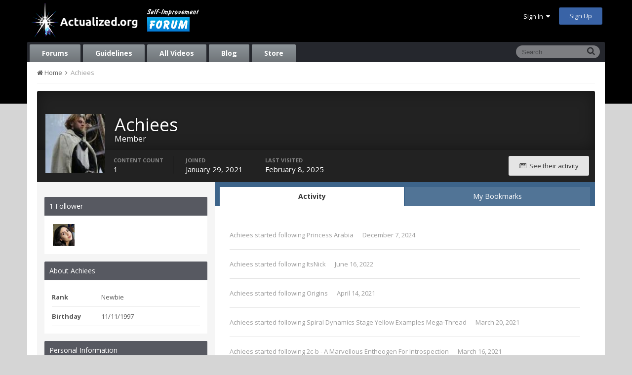

--- FILE ---
content_type: text/html;charset=UTF-8
request_url: https://www.actualized.org/forum/profile/23652-achiees/
body_size: 8681
content:
<!DOCTYPE html>
<html lang="en-US" dir="ltr">
	<head>
		<title>Achiees - Actualized.org Forum</title>
		<!--[if lt IE 9]>
			<link rel="stylesheet" type="text/css" href="https://www.actualized.org/forum/uploads/css_built_2/5e61784858ad3c11f00b5706d12afe52_ie8.css.e5d8c665b8977e172c81e703e58ac22c.css">
		    <script src="//www.actualized.org/forum/applications/core/interface/html5shiv/html5shiv.js"></script>
		<![endif]-->
		
<meta charset="utf-8">

	<meta name="viewport" content="width=device-width, initial-scale=1">


	<meta property="og:image" content="https://www.actualized.org/forum/uploads/monthly_2020_01/Actualized_Logo_04.png.95944811af565d8d9efea1102eedd125.png">


	
		
			
				<meta property="og:site_name" content="Actualized.org Forum">
			
		
	

	
		
			
				<meta property="og:locale" content="en_US">
			
		
	

<meta name="theme-color" content="#000000">



		

	<link rel='stylesheet' href='https://www.actualized.org/forum/uploads/css_built_2/341e4a57816af3ba440d891ca87450ff_framework.css.4c54d19bdd225b7367276f1d46c2a3e9.css?v=6dcee3118d' media='all'>

	<link rel='stylesheet' href='https://www.actualized.org/forum/uploads/css_built_2/05e81b71abe4f22d6eb8d1a929494829_responsive.css.17e3ab3499d760fbd44db4813911cd4a.css?v=6dcee3118d' media='all'>

	<link rel='stylesheet' href='https://www.actualized.org/forum/uploads/css_built_2/90eb5adf50a8c640f633d47fd7eb1778_core.css.81ac1399ab7d3f7e39f6503189c9b861.css?v=6dcee3118d' media='all'>

	<link rel='stylesheet' href='https://www.actualized.org/forum/uploads/css_built_2/5a0da001ccc2200dc5625c3f3934497d_core_responsive.css.5c047b6033c48a343c1f211b692877f9.css?v=6dcee3118d' media='all'>

	<link rel='stylesheet' href='https://www.actualized.org/forum/uploads/css_built_2/ffdbd8340d5c38a97b780eeb2549bc3f_profiles.css.9bd07b855caa6d287d96abbc765c6c36.css?v=6dcee3118d' media='all'>

	<link rel='stylesheet' href='https://www.actualized.org/forum/uploads/css_built_2/f2ef08fd7eaff94a9763df0d2e2aaa1f_streams.css.6557f5603dab003e3265a4a780d94d8c.css?v=6dcee3118d' media='all'>

	<link rel='stylesheet' href='https://www.actualized.org/forum/uploads/css_built_2/125515e1b6f230e3adf3a20c594b0cea_profiles_responsive.css.403588c02eb5f480208cf5030d79bcc5.css?v=6dcee3118d' media='all'>




<link rel='stylesheet' href='https://www.actualized.org/forum/uploads/css_built_2/258adbb6e4f3e83cd3b355f84e3fa002_custom.css.9a08a309dadd46aa457bb1a4664b3e89.css?v=6dcee3118d' media='all'>



		

	<script type='text/javascript'>
		var ipsDebug = false;		
	
		var CKEDITOR_BASEPATH = '//www.actualized.org/forum/applications/core/interface/ckeditor/ckeditor/';
	
		var ipsSettings = {
			
			
			
			
			cookie_prefix: "ips4_",
			
			
			cookie_ssl: true,
			
			imgURL: "",
			baseURL: "//www.actualized.org/forum/",
			jsURL: "//www.actualized.org/forum/applications/core/interface/js/js.php",
			csrfKey: "5acbb18eb1f049e2e4e96ea57517cb72",
			antiCache: "6dcee3118d",
			disableNotificationSounds: false,
			useCompiledFiles: true,
			links_external: 1,
			memberID: 0
		};
	</script>



<script type='text/javascript' src='https://www.actualized.org/forum/uploads/javascript_global/root_library.js.e53cac392faaff6dc2c4beb4d4f4aefd.js?v=6dcee3118d' data-ips></script>


<script type='text/javascript' src='https://www.actualized.org/forum/uploads/javascript_global/root_js_lang_1.js.d446a53296d0571dc1c0eeb5097495e3.js?v=6dcee3118d' data-ips></script>


<script type='text/javascript' src='https://www.actualized.org/forum/uploads/javascript_global/root_framework.js.3c74f0dacd5478a9fbb0f14713df0434.js?v=6dcee3118d' data-ips></script>


<script type='text/javascript' src='https://www.actualized.org/forum/uploads/javascript_core/global_global_core.js.7d7c355e8e003186035a8e7bc67276e2.js?v=6dcee3118d' data-ips></script>


<script type='text/javascript' src='https://www.actualized.org/forum/uploads/javascript_core/plugins_plugins.js.203408a6ade0d700d4c6e5c60e90297f.js?v=6dcee3118d' data-ips></script>


<script type='text/javascript' src='https://www.actualized.org/forum/uploads/javascript_global/root_front.js.094b81564763fd1f4e8da1f94970c1ed.js?v=6dcee3118d' data-ips></script>


<script type='text/javascript' src='https://www.actualized.org/forum/uploads/javascript_core/front_front_profile.js.9e438f42c137b264a74ca2bedb278289.js?v=6dcee3118d' data-ips></script>


<script type='text/javascript' src='https://www.actualized.org/forum/uploads/javascript_core/front_front_statuses.js.1e536c11e141bd00a512818d0012dcb8.js?v=6dcee3118d' data-ips></script>


<script type='text/javascript' src='https://www.actualized.org/forum/uploads/javascript_core/front_front_core.js.86aaab175fba8b1d78c64950a7f9e4be.js?v=6dcee3118d' data-ips></script>


<script type='text/javascript' src='https://www.actualized.org/forum/uploads/javascript_core/front_app.js.9dba7419f1abb44dffc3c739a590236a.js?v=6dcee3118d' data-ips></script>


<script type='text/javascript' src='https://www.actualized.org/forum/uploads/javascript_global/root_map.js.9311756ac09fe8b63fabbf0e6912d8b9.js?v=6dcee3118d' data-ips></script>



	<script type='text/javascript'>
		
			ips.setSetting( 'date_format', jQuery.parseJSON('"mm\/dd\/yy"') );
		
			ips.setSetting( 'date_first_day', jQuery.parseJSON('0') );
		
			ips.setSetting( 'remote_image_proxy', jQuery.parseJSON('0') );
		
		
	</script>


		

	<link rel='shortcut icon' href='https://www.actualized.org/forum/uploads/monthly_2020_01/favicon_05.ico.c9e00e223bfd66ebaf3e648a2ceecbf4.ico'>

	</head>
	<body class="ipsApp ipsApp_front ipsJS_none ipsClearfix" data-controller="core.front.core.app"  data-message=""  data-pageapp="core" data-pagelocation="front" data-pagemodule="members" data-pagecontroller="profile" itemscope itemtype="http://schema.org/WebSite">
		<meta itemprop="url" content="https://www.actualized.org/forum/">
		<a href="#elContent" class="ipsHide" title="Go to main content on this page" accesskey="m">Jump to content</a>
		
		<div id="ipsLayout_header" class="ipsClearfix">
			

			


			
<ul id='elMobileNav' class='ipsList_inline ipsResponsive_hideDesktop ipsResponsive_block' data-controller='core.front.core.mobileNav' data-default="all">
	
		
			<li id='elMobileBreadcrumb'>
				<a href='https://www.actualized.org/forum/'>
					<span>Home</span>
				</a>
			</li>
		
	
	
	
	<li >
		<a data-action="defaultStream" class='ipsType_light'  href='https://www.actualized.org/forum/discover/'><i class='icon-newspaper'></i></a>
	</li>

	
		<li class='ipsJS_show'>
			<a href='https://www.actualized.org/forum/search/' data-action="mobileSearch"><i class='fa fa-search'></i></a>
		</li>
	
	<li data-ipsDrawer data-ipsDrawer-drawerElem='#elMobileDrawer'>
		<a href='#'>
			
			
				
			
			
			
			<i class='fa fa-navicon'></i>
		</a>
	</li>
</ul>
			<header>
				<div class="ipsLayout_container">
					


<a href='https://www.actualized.org/forum/' id='elLogo' accesskey='1'><img src="https://www.actualized.org/forum/uploads/monthly_2020_01/Actualized_Forum_Logo_12.png.119931085798c6221b3fdfe89f978f3f.png" alt='Actualized.org Forum'></a>

					

	<ul id="elUserNav" class="ipsList_inline cSignedOut ipsClearfix ipsResponsive_hidePhone ipsResponsive_block">
		<li id="elSignInLink">
			<a href="https://www.actualized.org/forum/login/" data-ipsmenu-closeonclick="false" data-ipsmenu id="elUserSignIn">
				Sign In  <i class="fa fa-caret-down"></i>
			</a>
			
<div id='elUserSignIn_menu' class='ipsMenu ipsMenu_auto ipsHide'>
	<div data-role="loginForm">
		
		
			
				
<form accept-charset='utf-8' class="ipsPad ipsForm ipsForm_vertical" method='post' action='https://www.actualized.org/forum/login/' data-ipsValidation novalidate>
	<input type="hidden" name="login__standard_submitted" value="1">
	
		<input type="hidden" name="csrfKey" value="5acbb18eb1f049e2e4e96ea57517cb72">
	
	<h4 class="ipsType_sectionHead">Sign In</h4>
	<br><br>
	<ul class='ipsList_reset'>
		
			
				
					<li class="ipsFieldRow ipsFieldRow_noLabel ipsFieldRow_fullWidth">
						<input type="text" required placeholder="Display Name or Email Address" name='auth' id='auth'>
					</li>
				
			
				
					<li class="ipsFieldRow ipsFieldRow_noLabel ipsFieldRow_fullWidth">
						<input type="password" required placeholder="Password" name='password' id='password'>
					</li>
				
			
				
					
<li class='ipsFieldRow ipsFieldRow_checkbox ipsClearfix ' id="9c7ffa65f11c317804907d1e35f70d9d">
	
		
		
<input type="hidden" name="remember_me" value="0">
<span class='ipsCustomInput'>
	<input
		type='checkbox'
		role='checkbox'
		name='remember_me_checkbox'
		value='1'
		id="check_9c7ffa65f11c317804907d1e35f70d9d"
		data-toggle-id="9c7ffa65f11c317804907d1e35f70d9d"
		checked aria-checked='true'
		
		
		
		
		
		
	>
	
	<span></span>
</span>


		
		<div class='ipsFieldRow_content'>
			<label class='ipsFieldRow_label' for='check_9c7ffa65f11c317804907d1e35f70d9d'>Remember me </label>
			


<span class='ipsFieldRow_desc'>
	Not recommended on shared computers
</span>
			
			
		</div>
	
</li>
				
			
		
		<li class="ipsFieldRow ipsFieldRow_fullWidth">
			<br>
			<button type="submit" class="ipsButton ipsButton_primary ipsButton_small" id="elSignIn_submit">Sign In</button>
			<br>
			<p class="ipsType_right ipsType_small">
				<a href='https://www.actualized.org/forum/lostpassword/' data-ipsDialog data-ipsDialog-title='Forgot your password?'>Forgot your password?</a>
			</p>
		</li>
	</ul>
</form>
			
		
		
	</div>
</div>
		</li>
		
			<li>
				<a href="https://www.actualized.org/forum/register/" id="elRegisterButton" class="ipsButton ipsButton_normal ipsButton_primary">
					Sign Up
				</a>
			</li>
		
	</ul>

				</div>
			</header>
			

	<nav class='ipsLayout_container' data-controller='core.front.core.navBar'>
		<div class='ipsNavBar_primary ipsNavBar_noSubBars ipsClearfix'>
			
				<div id='elSearch' class='ipsPos_right' data-controller='core.front.core.quickSearch' itemprop="potentialAction" itemscope itemtype="http://schema.org/SearchAction" data-default="all">
					<form accept-charset='utf-8' action='https://www.actualized.org/forum/search/' method='post'>
						<meta itemprop="target" content="https://www.actualized.org/forum/search/?q={q}">
						<input type="hidden" name="type" value="all" data-role="searchFilter">
						<a href='#' id='elSearchFilter' data-ipsMenu data-ipsMenu-selectable='radio' data-ipsMenu-appendTo='#elSearch' class="ipsHide">
							<span data-role='searchingIn'>
								All Content
							</span>
							<i class='fa fa-caret-down'></i>
						</a>
						<ul id='elSearchFilter_menu' class='ipsMenu ipsMenu_selectable ipsMenu_narrow ipsHide'>
							<li class='ipsMenu_item ipsMenu_itemChecked' data-ipsMenuValue='all'>
								<a href='https://www.actualized.org/forum/index.php?app=core&amp;module=search&amp;controller=search&amp;csrfKey=5acbb18eb1f049e2e4e96ea57517cb72' title='All Content'>All Content</a>
							</li>
							<li class='ipsMenu_sep'><hr></li>
							
							<li data-role='globalSearchMenuOptions'></li>
							<li class='ipsMenu_item ipsMenu_itemNonSelect'>
								<a href='https://www.actualized.org/forum/search/' accesskey='4'><i class='fa fa-cog'></i> Advanced Search</a>
							</li>
						</ul>
						<input type='search' id='elSearchField' placeholder='Search...' name='q' itemprop="query-input">
						<button type='submit'><i class='fa fa-search'></i></button>
					</form>
				</div>
			
			<ul data-role="primaryNavBar" class='ipsResponsive_showDesktop ipsResponsive_block'>
				

	
		
		
		<li  id='elNavSecondary_14' data-role="navBarItem" data-navApp="forums" data-navExt="Forums">
			
			
				<a href="https://www.actualized.org/forum"  data-navItem-id="14" >
					Forums
				</a>
			
			
		</li>
	

	
		
		
		<li  id='elNavSecondary_15' data-role="navBarItem" data-navApp="core" data-navExt="Guidelines">
			
			
				<a href="https://www.actualized.org/forum/guidelines/"  data-navItem-id="15" >
					Guidelines
				</a>
			
			
		</li>
	

	

	

	
		
		
		<li  id='elNavSecondary_28' data-role="navBarItem" data-navApp="core" data-navExt="CustomItem">
			
			
				<a href="http://www.actualized.org/articles/" target='_blank' data-navItem-id="28" >
					All Videos
				</a>
			
			
		</li>
	

	
		
		
		<li  id='elNavSecondary_31' data-role="navBarItem" data-navApp="core" data-navExt="CustomItem">
			
			
				<a href="https://www.actualized.org/insights" target='_blank' data-navItem-id="31" >
					Blog
				</a>
			
			
		</li>
	

	
		
		
		<li  id='elNavSecondary_29' data-role="navBarItem" data-navApp="core" data-navExt="CustomItem">
			
			
				<a href="http://www.actualized.org/store" target='_blank' data-navItem-id="29" >
					Store
				</a>
			
			
		</li>
	

				<li class='ipsHide' id='elNavigationMore' data-role='navMore'>
					<a href='#' data-ipsMenu data-ipsMenu-appendTo='#elNavigationMore' id='elNavigationMore_dropdown'>More</a>
					<ul class='ipsNavBar_secondary ipsHide' data-role='secondaryNavBar'>
						<li class='ipsHide' id='elNavigationMore_more' data-role='navMore'>
							<a href='#' data-ipsMenu data-ipsMenu-appendTo='#elNavigationMore_more' id='elNavigationMore_more_dropdown'>More <i class='fa fa-caret-down'></i></a>
							<ul class='ipsHide ipsMenu ipsMenu_auto' id='elNavigationMore_more_dropdown_menu' data-role='moreDropdown'></ul>
						</li>
					</ul>
				</li>
			</ul>
		</div>
	</nav>

		</div>
		<main role="main" id="ipsLayout_body" class="ipsLayout_container">
			<div id="ipsLayout_contentArea">
				<div id="ipsLayout_contentWrapper">
					
<nav class='ipsBreadcrumb ipsBreadcrumb_top ipsFaded_withHover'>
	

	<ul class='ipsList_inline ipsPos_right'>
		
		<li >
			<a data-action="defaultStream" class='ipsType_light '  href='https://www.actualized.org/forum/discover/'><i class='icon-newspaper'></i> <span>All Activity</span></a>
		</li>
		
	</ul>

	<ul itemscope itemtype="http://schema.org/BreadcrumbList">
		<li  itemprop="itemListElement" itemscope itemtype="http://schema.org/ListItem">
			<a title="Home" href='https://www.actualized.org/forum/' itemprop="item">
				<span itemprop="name"><i class='fa fa-home'></i> Home <i class='fa fa-angle-right'></i></span>
			</a>
		</li>
		
		
			<li  itemprop="itemListElement" itemscope itemtype="http://schema.org/ListItem">
				
					<a href='https://www.actualized.org/forum/profile/23652-achiees/' itemprop="item">
						<span itemprop="name">Achiees </span>
					</a>
				
			</li>
			
		
	</ul>
</nav>
					
					<div id="ipsLayout_mainArea">
						<a id="elContent"></a>
						
						
						

	<div class='cWidgetContainer '  data-role='widgetReceiver' data-orientation='horizontal' data-widgetArea='header'>
		<ul class='ipsList_reset'>
			
				
					
					<li class='ipsWidget ipsWidget_horizontal ipsBox ipsWidgetHide ipsHide' data-blockID='app_core_announcements_announcements' data-blockConfig="true" data-blockTitle="Announcements" data-controller='core.front.widgets.block'></li>
				
			
		</ul>
	</div>

						

<!-- When altering this template be sure to also check for similar in the hovercard -->
<div data-controller="core.front.profile.main">
	

<header data-role="profileHeader">
	<div class='ipsPageHead_special ' id='elProfileHeader' data-controller='core.front.core.coverPhoto' data-url="https://www.actualized.org/forum/profile/23652-achiees/?csrfKey=5acbb18eb1f049e2e4e96ea57517cb72" data-coverOffset='0'>
		
		
		<div class='ipsColumns ipsColumns_collapsePhone' data-hideOnCoverEdit>
			<div class='ipsColumn ipsColumn_fixed ipsColumn_narrow ipsPos_center' id='elProfilePhoto'>
				
					<a href="https://www.actualized.org/forum/uploads/monthly_2021_03/604fdb68a6f22_-.jpg.64a2becc36ca6083129c942f0b8e3ffa.jpg" data-ipsLightbox class='ipsUserPhoto ipsUserPhoto_xlarge'>					
						<img src='https://www.actualized.org/forum/uploads/monthly_2021_03/604fdb68a6f22_-.thumb.jpg.04f7b733d2a56eb0de2b177dfc3c5921.jpg' alt=''>
					</a>
				
				
			</div>
			<div class='ipsColumn ipsColumn_fluid'>
				<div class='ipsPos_left ipsPad cProfileHeader_name'>
					<h1 class='ipsType_reset'>Achiees</h1>
					<span>Member</span>
				</div>
				
					<ul class='ipsList_inline ipsPad ipsResponsive_hidePhone ipsResponsive_block'>
						
							
							<li>

<div data-followApp='core' data-followArea='member' data-followID='23652'  data-controller='core.front.core.followButton'>
	
		

	
</div></li>
						
						
					</ul>
				
			</div>
		</div>
	</div>

	<div class='ipsGrid ipsAreaBackground ipsPad ipsResponsive_showPhone ipsResponsive_block'>
		
		
		

		
		
		<div data-role='switchView' class='ipsGrid_span12'>
			<div data-action="goToProfile" data-type='phone' class='ipsHide'>
				<a href='https://www.actualized.org/forum/profile/23652-achiees/' class='ipsButton ipsButton_light ipsButton_small ipsButton_fullWidth' title="Achiees's Profile"><i class='fa fa-user'></i></a>
			</div>
			<div data-action="browseContent" data-type='phone' class=''>
				<a href="https://www.actualized.org/forum/profile/23652-achiees/content/" class='ipsButton ipsButton_alternate ipsButton_small ipsButton_fullWidth'  title="Achiees's Content"><i class='fa fa-newspaper-o'></i></a>
			</div>
		</div>
	</div>

	<div id='elProfileStats' class='ipsClearfix'>
		<div data-role='switchView' class='ipsResponsive_hidePhone ipsResponsive_block'>
			<a href='https://www.actualized.org/forum/profile/23652-achiees/' class='ipsButton ipsButton_veryLight ipsButton_medium ipsPos_right ipsHide' data-action="goToProfile" data-type='full' title="Achiees's Profile"><i class='fa fa-user'></i> <span class='ipsResponsive_showDesktop ipsResponsive_inline'>&nbsp;View profile</span></a>
			<a href="https://www.actualized.org/forum/profile/23652-achiees/content/" class='ipsButton ipsButton_light ipsButton_medium ipsPos_right ' data-action="browseContent" data-type='full' title="Achiees's Content"><i class='fa fa-newspaper-o'></i> <span class='ipsResponsive_showDesktop ipsResponsive_inline'>&nbsp;See their activity</span></a>
		</div>
		<ul class='ipsList_inline ipsPos_left'>
			<li>
				<h4 class='ipsType_minorHeading'>Content count</h4>
				1
			</li>
			<li>
				<h4 class='ipsType_minorHeading'>Joined</h4>
				<time datetime='2021-01-29T19:34:51Z' title='01/29/2021 07:34  PM' data-short='5 y'>January 29, 2021</time>
			</li>
			<li>
				<h4 class='ipsType_minorHeading'>Last visited</h4>
				<span>
					 <time datetime='2025-02-08T10:44:24Z' title='02/08/2025 10:44  AM' data-short='Feb 8'>February 8, 2025</time>
				</span>
			</li>
		</ul>
	</div>
</header>
	<div data-role="profileContent">

		<div class="ipsColumns ipsColumns_noSpacing ipsColumns_collapseTablet" data-controller="core.front.profile.body">
			<div class="ipsColumn ipsColumn_fixed ipsColumn_veryWide" id="elProfileInfoColumn">
				<div class="ipsAreaBackground_light ipsPad">
					
					
					
                        
                    
					
						<div class="ipsWidget ipsWidget_vertical cProfileSidebarBlock ipsBox ipsSpacer_bottom" id="elFollowers" data-feedid="member-23652" data-controller="core.front.profile.followers">
							

<h2 class='ipsWidget_title ipsType_reset'>
	
	1 Follower
</h2>
<div class='ipsWidget_inner'>
	
		<ul class='ipsGrid ipsSpacer_top'>
			
				
					<li class='ipsGrid_span3 ipsType_center ' data-ipsTooltip title='Preety_India'>


	<a href="https://www.actualized.org/forum/profile/10347-preety_india/"  class="ipsUserPhoto ipsUserPhoto_mini" title="Go to Preety_India's profile">
		<img src='https://www.actualized.org/forum/uploads/monthly_2023_01/IMG_20230124_190715.thumb.jpg.6eee85c392b0b98c6355155e3eaf64e0.jpg' alt='Preety_India' itemprop="image">
	</a>
</li>
				
			
		</ul>
	
</div>

						</div>
	 				

					<div class="ipsWidget ipsWidget_vertical cProfileSidebarBlock ipsBox ipsSpacer_bottom">
						<h2 class="ipsWidget_title ipsType_reset">About Achiees</h2>
						<div class="ipsWidget_inner ipsPad">
							
							<ul class="ipsDataList ipsDataList_reducedSpacing cProfileFields">
								
								
									<li class="ipsDataItem">
										<span class="ipsDataItem_generic ipsDataItem_size3 ipsType_break"><strong>Rank</strong></span>
										<div class="ipsDataItem_generic ipsType_break">
											
												Newbie
												<br>
											
											
										</div>
									</li>
								
								
									<li class="ipsDataItem">
										<span class="ipsDataItem_generic ipsDataItem_size3 ipsType_break"><strong>Birthday</strong></span>
										<span class="ipsDataItem_generic">11/11/1997</span>
									</li>
								
							</ul>
						</div>
					</div>
					
						
						<div class="ipsWidget ipsWidget_vertical cProfileSidebarBlock ipsBox ipsSpacer_bottom">
							
                                <h2 class="ipsWidget_title ipsType_reset">Personal Information</h2>
                            
                            <div class="ipsWidget_inner ipsPad">
								<ul class="ipsDataList ipsDataList_reducedSpacing cProfileFields">
									
										<li class="ipsDataItem ipsType_break">
											<span class="ipsDataItem_generic ipsDataItem_size3 ipsType_break"><strong>Location</strong></span>
											<span class="ipsDataItem_generic"><div class="ipsType_break ipsContained">Bulgaria</div></span>
										</li>
									
										<li class="ipsDataItem ipsType_break">
											<span class="ipsDataItem_generic ipsDataItem_size3 ipsType_break"><strong>Gender</strong></span>
											<span class="ipsDataItem_generic"><div class="ipsType_break ipsContained">Male</div></span>
										</li>
									
								</ul>
							</div>
						</div>
						
					
					
					
						<div class="ipsWidget ipsWidget_vertical cProfileSidebarBlock ipsBox ipsSpacer_bottom" data-controller="core.front.profile.toggleBlock">
							


	
	<h2 class='ipsWidget_title ipsType_reset'>
		

		Recent Profile Visitors
	</h2>
	<div class='ipsWidget_inner ipsPad'>
		<span class='ipsType_light'>
			1,453 profile views
		</span>
		
			<ul class='ipsDataList ipsDataList_reducedSpacing ipsSpacer_top'>
			
				<li class='ipsDataItem'>
					<div class='ipsType_center ipsDataItem_icon'>
						


	<a href="https://www.actualized.org/forum/profile/20780-princess-arabia/" data-ipsHover data-ipsHover-target="https://www.actualized.org/forum/profile/20780-princess-arabia/?do=hovercard" class="ipsUserPhoto ipsUserPhoto_tiny" title="Go to Princess Arabia's profile">
		<img src='https://www.actualized.org/forum/uploads/monthly_2025_07/resized.thumb.jpg.8fa059abed6598f662d853d48ef2e8c2.jpg' alt='Princess Arabia' itemprop="image">
	</a>

					</div>
					<div class='ipsDataItem_main'>
						<h3 class='ipsDataItem_title'>
<a href='https://www.actualized.org/forum/profile/20780-princess-arabia/' title="Go to Princess Arabia's profile">Princess Arabia</a></h3>
						<p class='ipsDataItem_meta ipsType_light'><time datetime='2024-12-07T14:09:35Z' title='12/07/2024 02:09  PM' data-short='1 y'>December 7, 2024</time></p>
					</div>
				</li>
			
				<li class='ipsDataItem'>
					<div class='ipsType_center ipsDataItem_icon'>
						


	<a href="https://www.actualized.org/forum/profile/5875-obeler/" data-ipsHover data-ipsHover-target="https://www.actualized.org/forum/profile/5875-obeler/?do=hovercard" class="ipsUserPhoto ipsUserPhoto_tiny" title="Go to OBEler's profile">
		<img src='https://www.actualized.org/forum/uploads/monthly_2016_11/1454125096518559.thumb.jpg.55efd54b1123ed669bc1ce2c3b2f0c2a.jpg' alt='OBEler' itemprop="image">
	</a>

					</div>
					<div class='ipsDataItem_main'>
						<h3 class='ipsDataItem_title'>
<a href='https://www.actualized.org/forum/profile/5875-obeler/' title="Go to OBEler's profile"><span style='color: #66cc00'><strong>OBEler</strong></span></a></h3>
						<p class='ipsDataItem_meta ipsType_light'><time datetime='2022-01-16T14:48:13Z' title='01/16/2022 02:48  PM' data-short='4 y'>January 16, 2022</time></p>
					</div>
				</li>
			
				<li class='ipsDataItem'>
					<div class='ipsType_center ipsDataItem_icon'>
						


	<a href="https://www.actualized.org/forum/profile/21243-adamq8/" data-ipsHover data-ipsHover-target="https://www.actualized.org/forum/profile/21243-adamq8/?do=hovercard" class="ipsUserPhoto ipsUserPhoto_tiny" title="Go to Adamq8's profile">
		<img src='https://www.actualized.org/forum/uploads/set_resources_2/84c1e40ea0e759e3f1505eb1788ddf3c_default_photo.png' alt='Adamq8' itemprop="image">
	</a>

					</div>
					<div class='ipsDataItem_main'>
						<h3 class='ipsDataItem_title'>
<a href='https://www.actualized.org/forum/profile/21243-adamq8/' title="Go to Adamq8's profile">Adamq8</a></h3>
						<p class='ipsDataItem_meta ipsType_light'><time datetime='2021-07-17T21:09:09Z' title='07/17/2021 09:09  PM' data-short='4 y'>July 17, 2021</time></p>
					</div>
				</li>
			
				<li class='ipsDataItem'>
					<div class='ipsType_center ipsDataItem_icon'>
						


	<a href="https://www.actualized.org/forum/profile/10347-preety_india/" data-ipsHover data-ipsHover-target="https://www.actualized.org/forum/profile/10347-preety_india/?do=hovercard" class="ipsUserPhoto ipsUserPhoto_tiny" title="Go to Preety_India's profile">
		<img src='https://www.actualized.org/forum/uploads/monthly_2023_01/IMG_20230124_190715.thumb.jpg.6eee85c392b0b98c6355155e3eaf64e0.jpg' alt='Preety_India' itemprop="image">
	</a>

					</div>
					<div class='ipsDataItem_main'>
						<h3 class='ipsDataItem_title'>
<a href='https://www.actualized.org/forum/profile/10347-preety_india/' title="Go to Preety_India's profile">Preety_India</a></h3>
						<p class='ipsDataItem_meta ipsType_light'><time datetime='2021-04-23T12:13:23Z' title='04/23/2021 12:13  PM' data-short='4 y'>April 23, 2021</time></p>
					</div>
				</li>
			
				<li class='ipsDataItem'>
					<div class='ipsType_center ipsDataItem_icon'>
						


	<a href="https://www.actualized.org/forum/profile/18001-modmyth/" data-ipsHover data-ipsHover-target="https://www.actualized.org/forum/profile/18001-modmyth/?do=hovercard" class="ipsUserPhoto ipsUserPhoto_tiny" title="Go to modmyth's profile">
		<img src='https://www.actualized.org/forum/uploads/monthly_2021_03/dragon.thumb.jpg.6e9bb99b99f337ebf00f288f5b788ca1.jpg' alt='modmyth' itemprop="image">
	</a>

					</div>
					<div class='ipsDataItem_main'>
						<h3 class='ipsDataItem_title'>
<a href='https://www.actualized.org/forum/profile/18001-modmyth/' title="Go to modmyth's profile">modmyth</a></h3>
						<p class='ipsDataItem_meta ipsType_light'><time datetime='2021-04-17T05:57:40Z' title='04/17/2021 05:57  AM' data-short='4 y'>April 17, 2021</time></p>
					</div>
				</li>
			
			</ul>
		
	</div>

		
						</div>
					
				
</div>

			</div>
			<section class="ipsColumn ipsColumn_fluid">
				

	<div class='ipsTabs ipsTabs_stretch ipsClearfix' id='elProfileTabs' data-ipsTabBar data-ipsTabBar-contentArea='#elProfileTabs_content'>
		<a href='#elProfileTabs' data-action='expandTabs'><i class='fa fa-caret-down'></i></a>
		<ul role="tablist">
			
				<li>
					<a href='https://www.actualized.org/forum/profile/23652-achiees/?tab=activity' id='elProfileTab_activity' class='ipsTabs_item ipsType_center ipsTabs_activeItem' role="tab" aria-selected="true">Activity</a>
				</li>
			
				<li>
					<a href='https://www.actualized.org/forum/profile/23652-achiees/?tab=node_bookmark_Bookmarks' id='elProfileTab_node_bookmark_Bookmarks' class='ipsTabs_item ipsType_center ' role="tab" aria-selected="false">My Bookmarks</a>
				</li>
			
		</ul>
	</div>

<div id='elProfileTabs_content' class='ipsTabs_panels ipsPad_double ipsAreaBackground_reset'>
	
		
			<div id="ipsTabs_elProfileTabs_elProfileTab_activity_panel" class='ipsTabs_panel ipsAreaBackground_reset'>
				
<div data-controller="core.front.statuses.statusFeed">
	
	
		<ol class='ipsStream ipsList_reset' data-role='activityStream' id='elProfileActivityOverview'>
			
				
<li class='ipsStreamItem ipsStreamItem_expanded ipsStreamItem_actionBlock ipsAreaBackground_reset ipsPad' data-role="activityItem" data-timestamp='1733574806'>
	<div class='ipsStreamItem_container'>
		<div class='ipsStreamItem_action ipsType_blendLinks ipsType_light'>
			
			
<a href='https://www.actualized.org/forum/profile/23652-achiees/' title="Go to Achiees's profile">Achiees</a> started following 
<a href='https://www.actualized.org/forum/profile/20780-princess-arabia/' title="Go to Princess Arabia's profile">Princess Arabia</a> <span class='ipsType_light'><time datetime='2024-12-07T12:33:26Z' title='12/07/2024 12:33  PM' data-short='1 y'>December 7, 2024</time></span>
		</div>
	</div>
</li>

			
				
<li class='ipsStreamItem ipsStreamItem_expanded ipsStreamItem_actionBlock ipsAreaBackground_reset ipsPad' data-role="activityItem" data-timestamp='1655345472'>
	<div class='ipsStreamItem_container'>
		<div class='ipsStreamItem_action ipsType_blendLinks ipsType_light'>
			
			
<a href='https://www.actualized.org/forum/profile/23652-achiees/' title="Go to Achiees's profile">Achiees</a> started following 
<a href='https://www.actualized.org/forum/profile/14903-itsnick/' title="Go to ItsNick's profile">ItsNick</a> <span class='ipsType_light'><time datetime='2022-06-16T02:11:12Z' title='06/16/2022 02:11  AM' data-short='3 y'>June 16, 2022</time></span>
		</div>
	</div>
</li>

			
				
<li class='ipsStreamItem ipsStreamItem_expanded ipsStreamItem_actionBlock ipsAreaBackground_reset ipsPad' data-role="activityItem" data-timestamp='1618400347'>
	<div class='ipsStreamItem_container'>
		<div class='ipsStreamItem_action ipsType_blendLinks ipsType_light'>
			
			
<a href='https://www.actualized.org/forum/profile/23652-achiees/' title="Go to Achiees's profile">Achiees</a> started following 
<a href='https://www.actualized.org/forum/profile/19448-origins/' title="Go to Origins's profile">Origins</a> <span class='ipsType_light'><time datetime='2021-04-14T11:39:07Z' title='04/14/2021 11:39  AM' data-short='4 y'>April 14, 2021</time></span>
		</div>
	</div>
</li>

			
				
<li class='ipsStreamItem ipsStreamItem_expanded ipsStreamItem_actionBlock ipsAreaBackground_reset ipsPad' data-role="activityItem" data-timestamp='1616283462'>
	<div class='ipsStreamItem_container'>
		<div class='ipsStreamItem_action ipsType_blendLinks ipsType_light'>
			
			
<a href='https://www.actualized.org/forum/profile/23652-achiees/' title="Go to Achiees's profile">Achiees</a> started following 
<a href='https://www.actualized.org/forum/topic/22981-spiral-dynamics-stage-yellow-examples-mega-thread/'>Spiral Dynamics Stage Yellow Examples Mega-Thread</a> <span class='ipsType_light'><time datetime='2021-03-20T23:37:42Z' title='03/20/2021 11:37  PM' data-short='4 y'>March 20, 2021</time></span>
		</div>
	</div>
</li>

			
				
<li class='ipsStreamItem ipsStreamItem_expanded ipsStreamItem_actionBlock ipsAreaBackground_reset ipsPad' data-role="activityItem" data-timestamp='1615880517'>
	<div class='ipsStreamItem_container'>
		<div class='ipsStreamItem_action ipsType_blendLinks ipsType_light'>
			
			
<a href='https://www.actualized.org/forum/profile/23652-achiees/' title="Go to Achiees's profile">Achiees</a> started following 
<a href='https://www.actualized.org/forum/topic/11112-2c-b-a-marvellous-entheogen-for-introspection/'>2c-b - A Marvellous Entheogen For Introspection</a> <span class='ipsType_light'><time datetime='2021-03-16T07:41:57Z' title='03/16/2021 07:41  AM' data-short='4 y'>March 16, 2021</time></span>
		</div>
	</div>
</li>

			
				
<li class='ipsStreamItem ipsStreamItem_expanded ipsStreamItem_actionBlock ipsAreaBackground_reset ipsPad' data-role="activityItem" data-timestamp='1615847966'>
	<div class='ipsStreamItem_container'>
		<div class='ipsStreamItem_action ipsType_blendLinks ipsType_light'>
			
			
<a href='https://www.actualized.org/forum/profile/23652-achiees/' title="Go to Achiees's profile">Achiees</a> started following 
<a href='https://www.actualized.org/forum/profile/23914-thedude0/' title="Go to TheDude0's profile">TheDude0</a> <span class='ipsType_light'><time datetime='2021-03-15T22:39:26Z' title='03/15/2021 10:39  PM' data-short='4 y'>March 15, 2021</time></span>
		</div>
	</div>
</li>

			
				
<li class='ipsStreamItem ipsStreamItem_expanded ipsStreamItem_actionBlock ipsAreaBackground_reset ipsPad' data-role="activityItem" data-timestamp='1615847794'>
	<div class='ipsStreamItem_container'>
		<div class='ipsStreamItem_action ipsType_blendLinks ipsType_light'>
			
			
<a href='https://www.actualized.org/forum/profile/10347-preety_india/' title="Go to Preety_India's profile">Preety_India</a> started following 
<a href='https://www.actualized.org/forum/profile/23652-achiees/' title="Go to Achiees's profile">Achiees</a> <span class='ipsType_light'><time datetime='2021-03-15T22:36:34Z' title='03/15/2021 10:36  PM' data-short='4 y'>March 15, 2021</time></span>
		</div>
	</div>
</li>

			
				
<li class='ipsStreamItem ipsStreamItem_expanded ipsStreamItem_actionBlock ipsAreaBackground_reset ipsPad' data-role="activityItem" data-timestamp='1615847106'>
	<div class='ipsStreamItem_container'>
		<div class='ipsStreamItem_action ipsType_blendLinks ipsType_light'>
			
			
<a href='https://www.actualized.org/forum/profile/23652-achiees/' title="Go to Achiees's profile">Achiees</a> started following 
<a href='https://www.actualized.org/forum/topic/62289-leo-gura-frank-yang/'>Leo Gura &amp; Frank Yang</a> <span class='ipsType_light'><time datetime='2021-03-15T22:25:06Z' title='03/15/2021 10:25  PM' data-short='4 y'>March 15, 2021</time></span>
		</div>
	</div>
</li>

			
				
<li class='ipsStreamItem ipsStreamItem_contentBlock ipsStreamItem_expanded ipsAreaBackground_reset ipsPad ' data-role='activityItem' data-timestamp='1615847086'>
	<div class='ipsStreamItem_container ipsClearfix'>
		
			
			<div class='ipsStreamItem_header ipsPhotoPanel ipsPhotoPanel_mini'>
								
					<span class='ipsStreamItem_contentType' data-ipsTooltip title='Post'><i class='fa fa-comment'></i></span>
				
				

	<a href="https://www.actualized.org/forum/profile/23652-achiees/" data-ipsHover data-ipsHover-target="https://www.actualized.org/forum/profile/23652-achiees/?do=hovercard" class="ipsUserPhoto ipsUserPhoto_mini" title="Go to Achiees's profile">
		<img src='https://www.actualized.org/forum/uploads/monthly_2021_03/604fdb68a6f22_-.thumb.jpg.04f7b733d2a56eb0de2b177dfc3c5921.jpg' alt=''>
	</a>

				<div class=''>
					
					<h2 class='ipsType_reset ipsStreamItem_title ipsContained_container ipsStreamItem_titleSmall'>
						
						
						<div class='ipsType_break ipsContained'>
							<a href='https://www.actualized.org/forum/topic/62289-leo-gura-frank-yang/?do=findComment&amp;comment=858233' data-linkType="link" data-searchable>Leo Gura &amp; Frank Yang</a>
						</div>
						
					</h2>
					
						<p class='ipsType_reset ipsStreamItem_status ipsType_light ipsType_blendLinks'>
							
								
									
										
											Achiees replied to Alexander Nigma's topic in <a href='https://www.actualized.org/forum/forum/17-video-requests-for-leo/'>Video Requests For Leo</a>
										
									
								
														
						</p>
					
					
						
					
				</div>
			</div>
			
				<div class='ipsStreamItem_snippet ipsType_break'>
					
					 	

	<div class='ipsType_richText ipsContained ipsType_medium'>
		<div data-ipsTruncate data-ipsTruncate-type='remove' data-ipsTruncate-size='3 lines'>
			YES
		</div>
	</div>

					
				</div>
				<ul class='ipsList_inline ipsStreamItem_meta'>
					<li class='ipsType_light ipsType_medium'>
						<a href='https://www.actualized.org/forum/topic/62289-leo-gura-frank-yang/?do=findComment&amp;comment=858233' class='ipsType_blendLinks'><i class='fa fa-clock-o'></i> <time datetime='2021-03-15T22:24:46Z' title='03/15/2021 10:24  PM' data-short='4 y'>March 15, 2021</time></a>
					</li>
					
						<li class='ipsType_light ipsType_medium'>
							<a href='https://www.actualized.org/forum/topic/62289-leo-gura-frank-yang/?do=getFirstComment' class='ipsType_blendLinks'>
								
									<i class='fa fa-comment'></i> 12 replies
								
							</a>
						</li>
					
					
					
				</ul>
			
		
	</div>
</li>
			
		</ol>
	
</div>
			</div>
		
	
		
	
</div>
			</section>
		</div>

	</div>
</div>


						

					</div>
					

					
<nav class='ipsBreadcrumb ipsBreadcrumb_bottom ipsFaded_withHover'>
	
		


	

	<ul class='ipsList_inline ipsPos_right'>
		
		<li >
			<a data-action="defaultStream" class='ipsType_light '  href='https://www.actualized.org/forum/discover/'><i class='icon-newspaper'></i> <span>All Activity</span></a>
		</li>
		
	</ul>

	<ul >
		<li >
			<a title="Home" href='https://www.actualized.org/forum/' >
				<span ><i class='fa fa-home'></i> Home <i class='fa fa-angle-right'></i></span>
			</a>
		</li>
		
		
			<li >
				
					<a href='https://www.actualized.org/forum/profile/23652-achiees/' >
						<span >Achiees </span>
					</a>
				
			</li>
			
		
	</ul>
</nav>
				</div>
			</div>
			
		</main>
		<footer id="ipsLayout_footer" class="ipsClearfix">
			<div class="ipsLayout_container">
				
				

<ul class='ipsList_inline ipsType_center ipsSpacer_top' id="elFooterLinks">

	
	
		<li><a href='https://www.actualized.org'>Actualized.org</a></li>
		<li><a href='https://www.actualized.org/terms'>Terms</a></li>
	
		<li><a href='http://www.actualized.org/privacy'>Privacy</a></li>
	
		<li><a href='https://www.actualized.org/disclosure'>Disclosure</a></li>
		<li><a href='https://www.actualized.org/contact'>Contact</a></li>
</ul>	


<p id='elCopyright'>
	<span id='elCopyright_userLine'>Copyright © 2013-<script>document.write(new Date().getFullYear())</script> Actualized.org, All rights reserved. </span>
	<a rel='nofollow' title='Community Software by Invision Power Services, Inc.' href='https://www.invisionpower.com/'>Community Software by Invision Power Services, Inc.</a>
</p>
			</div>
		</footer>
		
<div id="elMobileDrawer" class="ipsDrawer ipsHide">
	<a href="#" class="ipsDrawer_close" data-action="close"><span>×</span></a>
	<div class="ipsDrawer_menu">
		<div class="ipsDrawer_content">
			

			<div class="ipsSpacer_bottom ipsPad">
				<ul class="ipsToolList ipsToolList_vertical">
					
						<li>
							<a href="https://www.actualized.org/forum/login/" class="ipsButton ipsButton_light ipsButton_small ipsButton_fullWidth">Sign In</a>
						</li>
						
							<li>
								<a href="https://www.actualized.org/forum/register/" id="elRegisterButton_mobile" class="ipsButton ipsButton_small ipsButton_fullWidth ipsButton_important">Sign Up</a>
							</li>
						
					

					
				</ul>
			</div>

			<ul class="ipsDrawer_list">
				

				
				
				
				
					
						
						
							<li><a href="https://www.actualized.org/forum" >Forums</a></li>
						
					
				
					
						
						
							<li><a href="https://www.actualized.org/forum/guidelines/" >Guidelines</a></li>
						
					
				
					
				
					
				
					
						
						
							<li><a href="http://www.actualized.org/articles/" target="_blank" >All Videos</a></li>
						
					
				
					
						
						
							<li><a href="https://www.actualized.org/insights" target="_blank" >Blog</a></li>
						
					
				
					
						
						
							<li><a href="http://www.actualized.org/store" target="_blank" >Store</a></li>
						
					
				
			</ul>
		</div>
	</div>
</div>
		
		
			
		
		
		
		<!--ipsQueryLog-->
		<!--ipsCachingLog-->
					<script type='text/javascript'>
			
				$('.elNavigation_app_addlinks_Link1').click( function( e ){
					this.target = "_blank";
				});
			</script>			<script type='text/javascript'>
			
				$('.elNavigation_app_addlinks_Link2').click( function( e ){
					this.target = "_blank";
				});
			</script>			<script type='text/javascript'>
			
				$('.elNavigation_app_addlinks_Link3').click( function( e ){
					this.target = "_blank";
				});
			</script>			<script type='text/javascript'>
			
				$('.elNavigation_app_addlinks_Link4').click( function( e ){
					this.target = "_blank";
				});
			</script>			<script type='text/javascript'>
			
				$('.elNavigation_app_addlinks_Link5').click( function( e ){
					this.target = "_blank";
				});
			</script>
	</body>
</html>
